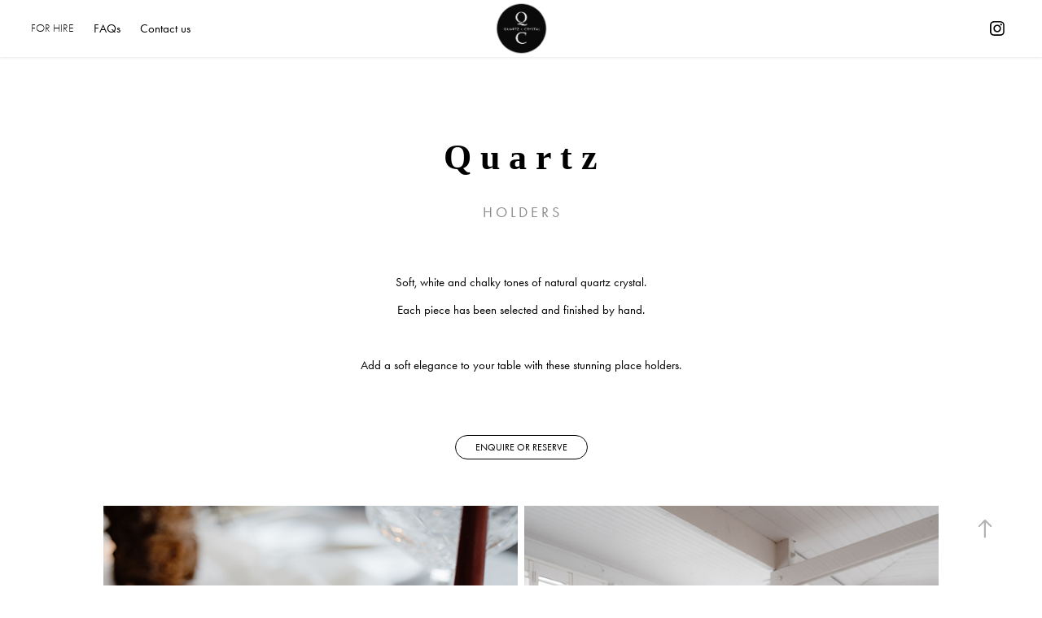

--- FILE ---
content_type: text/html; charset=utf-8
request_url: https://quartzandcrystalco.com.au/quartz-holders-for-hire-weddings-and-events-melbourne
body_size: 8227
content:
<!DOCTYPE HTML>
<html lang="en-US">
<head>
  <meta charset="UTF-8" />
  <meta name="viewport" content="width=device-width, initial-scale=1" />
      <meta name="keywords"  content="quartz,crystals,event hire,table name holders,weddings,events,crystal hire,melbourne,australia" />
      <meta name="description"  content="H O L D E R S" />
      <meta name="twitter:card"  content="summary_large_image" />
      <meta name="twitter:site"  content="@AdobePortfolio" />
      <meta  property="og:title" content="Quartz and Crystal Event Hire - Q u a r t z" />
      <meta  property="og:description" content="H O L D E R S" />
      <meta  property="og:image" content="https://cdn.myportfolio.com/c3ce3bbc-47a1-424e-872f-6fd489ca9590/8f0a6e1a-7013-4576-b9ae-e99920d22d26_rwc_0x0x591x591x591.png?h=43a1c1b509cfe36ffa4f2bf7cf5d62b5" />
        <link rel="icon" href="https://cdn.myportfolio.com/c3ce3bbc-47a1-424e-872f-6fd489ca9590/e2fc6671-da0e-4b50-b40a-b19b77e93de1_carw_1x1x32.png?h=01404ac9a3c1380d6b82a9849a0a975c" />
        <link rel="apple-touch-icon" href="https://cdn.myportfolio.com/c3ce3bbc-47a1-424e-872f-6fd489ca9590/df2b90a7-3141-4b5d-8c07-9586e72b8bab_carw_1x1x180.png?h=e2dada7c19899d1ae7aaf9d417e5a598" />
      <link rel="stylesheet" href="/dist/css/main.css" type="text/css" />
      <link rel="stylesheet" href="https://cdn.myportfolio.com/c3ce3bbc-47a1-424e-872f-6fd489ca9590/6a525f0e793d5193551352e74484b09f1666592012.css?h=d7ea95e9fb4899efca13b801d120dfd1" type="text/css" />
    <link rel="canonical" href="https://quartzandcrystalco.com.au/quartz-holders-for-hire-weddings-and-events-melbourne" />
      <title>Quartz and Crystal Event Hire - Q u a r t z</title>
    <script type="text/javascript" src="//use.typekit.net/ik/[base64].js?cb=8dae7d4d979f383d5ca1dd118e49b6878a07c580" async onload="
    try {
      window.Typekit.load();
    } catch (e) {
      console.warn('Typekit not loaded.');
    }
    "></script>
</head>
  <body class="transition-enabled">  <div class='page-background-video page-background-video-with-panel'>
  </div>
  <div class="js-responsive-nav">
    <div class="responsive-nav has-social">
      <div class="close-responsive-click-area js-close-responsive-nav">
        <div class="close-responsive-button"></div>
      </div>
          <nav class="nav-container" data-hover-hint="nav" data-hover-hint-placement="bottom-start">
                <div class="gallery-title"><a href="/work" >FOR HIRE</a></div>
      <div class="page-title">
        <a href="/about" >FAQs</a>
      </div>
      <div class="page-title">
        <a href="/contact" >Contact us</a>
      </div>
          </nav>
        <div class="social pf-nav-social" data-context="theme.nav" data-hover-hint="navSocialIcons" data-hover-hint-placement="bottom-start">
          <ul>
                  <li>
                    <a href="https://www.instagram.com/quartz_and_crystal/" target="_blank">
                      <svg version="1.1" id="Layer_1" xmlns="http://www.w3.org/2000/svg" xmlns:xlink="http://www.w3.org/1999/xlink" viewBox="0 0 30 24" style="enable-background:new 0 0 30 24;" xml:space="preserve" class="icon">
                      <g>
                        <path d="M15,5.4c2.1,0,2.4,0,3.2,0c0.8,0,1.2,0.2,1.5,0.3c0.4,0.1,0.6,0.3,0.9,0.6c0.3,0.3,0.5,0.5,0.6,0.9
                          c0.1,0.3,0.2,0.7,0.3,1.5c0,0.8,0,1.1,0,3.2s0,2.4,0,3.2c0,0.8-0.2,1.2-0.3,1.5c-0.1,0.4-0.3,0.6-0.6,0.9c-0.3,0.3-0.5,0.5-0.9,0.6
                          c-0.3,0.1-0.7,0.2-1.5,0.3c-0.8,0-1.1,0-3.2,0s-2.4,0-3.2,0c-0.8,0-1.2-0.2-1.5-0.3c-0.4-0.1-0.6-0.3-0.9-0.6
                          c-0.3-0.3-0.5-0.5-0.6-0.9c-0.1-0.3-0.2-0.7-0.3-1.5c0-0.8,0-1.1,0-3.2s0-2.4,0-3.2c0-0.8,0.2-1.2,0.3-1.5c0.1-0.4,0.3-0.6,0.6-0.9
                          c0.3-0.3,0.5-0.5,0.9-0.6c0.3-0.1,0.7-0.2,1.5-0.3C12.6,5.4,12.9,5.4,15,5.4 M15,4c-2.2,0-2.4,0-3.3,0c-0.9,0-1.4,0.2-1.9,0.4
                          c-0.5,0.2-1,0.5-1.4,0.9C7.9,5.8,7.6,6.2,7.4,6.8C7.2,7.3,7.1,7.9,7,8.7C7,9.6,7,9.8,7,12s0,2.4,0,3.3c0,0.9,0.2,1.4,0.4,1.9
                          c0.2,0.5,0.5,1,0.9,1.4c0.4,0.4,0.9,0.7,1.4,0.9c0.5,0.2,1.1,0.3,1.9,0.4c0.9,0,1.1,0,3.3,0s2.4,0,3.3,0c0.9,0,1.4-0.2,1.9-0.4
                          c0.5-0.2,1-0.5,1.4-0.9c0.4-0.4,0.7-0.9,0.9-1.4c0.2-0.5,0.3-1.1,0.4-1.9c0-0.9,0-1.1,0-3.3s0-2.4,0-3.3c0-0.9-0.2-1.4-0.4-1.9
                          c-0.2-0.5-0.5-1-0.9-1.4c-0.4-0.4-0.9-0.7-1.4-0.9c-0.5-0.2-1.1-0.3-1.9-0.4C17.4,4,17.2,4,15,4L15,4L15,4z"/>
                        <path d="M15,7.9c-2.3,0-4.1,1.8-4.1,4.1s1.8,4.1,4.1,4.1s4.1-1.8,4.1-4.1S17.3,7.9,15,7.9L15,7.9z M15,14.7c-1.5,0-2.7-1.2-2.7-2.7
                          c0-1.5,1.2-2.7,2.7-2.7s2.7,1.2,2.7,2.7C17.7,13.5,16.5,14.7,15,14.7L15,14.7z"/>
                        <path d="M20.2,7.7c0,0.5-0.4,1-1,1s-1-0.4-1-1s0.4-1,1-1S20.2,7.2,20.2,7.7L20.2,7.7z"/>
                      </g>
                      </svg>
                    </a>
                  </li>
          </ul>
        </div>
    </div>
  </div>
    <header class="site-header js-site-header  js-fixed-nav" data-context="theme.nav" data-hover-hint="nav" data-hover-hint-placement="top-start">
        <nav class="nav-container" data-hover-hint="nav" data-hover-hint-placement="bottom-start">
                <div class="gallery-title"><a href="/work" >FOR HIRE</a></div>
      <div class="page-title">
        <a href="/about" >FAQs</a>
      </div>
      <div class="page-title">
        <a href="/contact" >Contact us</a>
      </div>
        </nav>
        <div class="logo-wrap" data-context="theme.logo.header" data-hover-hint="logo" data-hover-hint-placement="bottom-start">
          <div class="logo e2e-site-logo-text logo-image  ">
    <a href="/work" class="image-normal image-link">
      <img src="https://cdn.myportfolio.com/c3ce3bbc-47a1-424e-872f-6fd489ca9590/5df45de7-cc0b-4f24-b40d-61e2bde37c75_rwc_0x0x591x591x4096.png?h=bd1a272253370d28ba87cf711c0affe4" alt="Quartz &amp; Crystal Co">
    </a>
          </div>
        </div>
        <div class="social pf-nav-social" data-context="theme.nav" data-hover-hint="navSocialIcons" data-hover-hint-placement="bottom-start">
          <ul>
                  <li>
                    <a href="https://www.instagram.com/quartz_and_crystal/" target="_blank">
                      <svg version="1.1" id="Layer_1" xmlns="http://www.w3.org/2000/svg" xmlns:xlink="http://www.w3.org/1999/xlink" viewBox="0 0 30 24" style="enable-background:new 0 0 30 24;" xml:space="preserve" class="icon">
                      <g>
                        <path d="M15,5.4c2.1,0,2.4,0,3.2,0c0.8,0,1.2,0.2,1.5,0.3c0.4,0.1,0.6,0.3,0.9,0.6c0.3,0.3,0.5,0.5,0.6,0.9
                          c0.1,0.3,0.2,0.7,0.3,1.5c0,0.8,0,1.1,0,3.2s0,2.4,0,3.2c0,0.8-0.2,1.2-0.3,1.5c-0.1,0.4-0.3,0.6-0.6,0.9c-0.3,0.3-0.5,0.5-0.9,0.6
                          c-0.3,0.1-0.7,0.2-1.5,0.3c-0.8,0-1.1,0-3.2,0s-2.4,0-3.2,0c-0.8,0-1.2-0.2-1.5-0.3c-0.4-0.1-0.6-0.3-0.9-0.6
                          c-0.3-0.3-0.5-0.5-0.6-0.9c-0.1-0.3-0.2-0.7-0.3-1.5c0-0.8,0-1.1,0-3.2s0-2.4,0-3.2c0-0.8,0.2-1.2,0.3-1.5c0.1-0.4,0.3-0.6,0.6-0.9
                          c0.3-0.3,0.5-0.5,0.9-0.6c0.3-0.1,0.7-0.2,1.5-0.3C12.6,5.4,12.9,5.4,15,5.4 M15,4c-2.2,0-2.4,0-3.3,0c-0.9,0-1.4,0.2-1.9,0.4
                          c-0.5,0.2-1,0.5-1.4,0.9C7.9,5.8,7.6,6.2,7.4,6.8C7.2,7.3,7.1,7.9,7,8.7C7,9.6,7,9.8,7,12s0,2.4,0,3.3c0,0.9,0.2,1.4,0.4,1.9
                          c0.2,0.5,0.5,1,0.9,1.4c0.4,0.4,0.9,0.7,1.4,0.9c0.5,0.2,1.1,0.3,1.9,0.4c0.9,0,1.1,0,3.3,0s2.4,0,3.3,0c0.9,0,1.4-0.2,1.9-0.4
                          c0.5-0.2,1-0.5,1.4-0.9c0.4-0.4,0.7-0.9,0.9-1.4c0.2-0.5,0.3-1.1,0.4-1.9c0-0.9,0-1.1,0-3.3s0-2.4,0-3.3c0-0.9-0.2-1.4-0.4-1.9
                          c-0.2-0.5-0.5-1-0.9-1.4c-0.4-0.4-0.9-0.7-1.4-0.9c-0.5-0.2-1.1-0.3-1.9-0.4C17.4,4,17.2,4,15,4L15,4L15,4z"/>
                        <path d="M15,7.9c-2.3,0-4.1,1.8-4.1,4.1s1.8,4.1,4.1,4.1s4.1-1.8,4.1-4.1S17.3,7.9,15,7.9L15,7.9z M15,14.7c-1.5,0-2.7-1.2-2.7-2.7
                          c0-1.5,1.2-2.7,2.7-2.7s2.7,1.2,2.7,2.7C17.7,13.5,16.5,14.7,15,14.7L15,14.7z"/>
                        <path d="M20.2,7.7c0,0.5-0.4,1-1,1s-1-0.4-1-1s0.4-1,1-1S20.2,7.2,20.2,7.7L20.2,7.7z"/>
                      </g>
                      </svg>
                    </a>
                  </li>
          </ul>
        </div>
        <div class="hamburger-click-area js-hamburger">
          <div class="hamburger">
            <i></i>
            <i></i>
            <i></i>
          </div>
        </div>
    </header>
    <div class="header-placeholder"></div>
  <div class="site-wrap cfix js-site-wrap">
    <div class="site-container">
      <div class="site-content e2e-site-content">
        <main>
  <div class="page-container" data-context="page.page.container" data-hover-hint="pageContainer">
    <section class="page standard-modules">
        <header class="page-header content" data-context="pages" data-identity="id:p5f3525eba681dbb3ae4ed9277e1535a0e20c1e156c3d94f94a2db" data-hover-hint="pageHeader" data-hover-hint-id="p5f3525eba681dbb3ae4ed9277e1535a0e20c1e156c3d94f94a2db">
            <h1 class="title preserve-whitespace e2e-site-logo-text">Q u a r t z</h1>
            <p class="description">H O L D E R S</p>
        </header>
      <div class="page-content js-page-content" data-context="pages" data-identity="id:p5f3525eba681dbb3ae4ed9277e1535a0e20c1e156c3d94f94a2db">
        <div id="project-canvas" class="js-project-modules modules content">
          <div id="project-modules">
              
              
              
              
              
              <div class="project-module module text project-module-text align- js-project-module e2e-site-project-module-text" style="padding-top: 27px;
padding-bottom: 0px;
  width: 100%;
  max-width: 800px;
  float: center;
  clear: both;
">
  <div class="rich-text js-text-editable module-text"><div class="main-text"><div class="main-text"><span style="font-family:ftnk;font-weight:400;"><span style="font-size:15px;" class="texteditor-inline-fontsize"><span style="color:#000000;"><span style="font-style:normal;"><span style="text-transform:none;">Soft, white and chalky tones of natural quartz crystal.</span></span></span></span></span></div><div class="main-text"><span style="font-family:ftnk;font-weight:400;"><span style="font-size:15px;" class="texteditor-inline-fontsize"><span style="color:#000000;"><span style="font-style:normal;"><span style="text-transform:none;">Each piece has been selected and finished by hand.</span></span></span></span></span></div><div class="main-text"><span style="font-family:ftnk;font-weight:400;"><span style="font-size:15px;" class="texteditor-inline-fontsize"><span style="color:#000000;"><span style="font-style:normal;"><span style="text-transform:none;"><br></span></span></span></span></span></div><div class="main-text"><span style="font-family:ftnk;font-weight:400;"><span style="font-size:15px;" class="texteditor-inline-fontsize"><span style="color:#000000;"><span style="font-style:normal;"><span style="text-transform:none;">Add a soft elegance to your table with these stunning place holders.</span></span></span></span></span></div></div><div class="main-text"><br></div></div>
</div>

              
              
              
              
              <div class="js-project-module project-module module button project-module-button" data-id="m5f3525ebc5314ba5755f870c0dd3c23e8d39e643c186b5a600832"  style=" padding-top: px;
padding-bottom: px;
">
    <div class="button-container" style="">
      <a href="/contact" class="button-module preserve-whitespace--nowrap">ENQUIRE OR RESERVE</a>
      
    </div>
</div>

              
              
              
              
              
              
              
              
              
              
              
              
              
              
              
              
              <div class="project-module module media_collection project-module-media_collection" data-id="m5f3525ebc531ba4917e5010ec893ac988d3ccb9725a596da8ef8c"  style="padding-top: 37px;
padding-bottom: 14px;
  width: 89%;
">
  <div class="grid--main js-grid-main" data-grid-max-images="
  ">
    <div class="grid__item-container js-grid-item-container" data-flex-grow="173.3875" style="width:173.3875px; flex-grow:173.3875;" data-width="1067" data-height="1600">
      <script type="text/html" class="js-lightbox-slide-content">
        <div class="grid__image-wrapper">
          <img src="https://cdn.myportfolio.com/c3ce3bbc-47a1-424e-872f-6fd489ca9590/f870389b-26cf-40c5-99c7-77a1cef76847_rw_1200.jpg?h=d71e83ef25503b30c97a24d9c763446b" srcset="https://cdn.myportfolio.com/c3ce3bbc-47a1-424e-872f-6fd489ca9590/f870389b-26cf-40c5-99c7-77a1cef76847_rw_600.jpg?h=e8502b5cda08897636be2259cec694da 600w,https://cdn.myportfolio.com/c3ce3bbc-47a1-424e-872f-6fd489ca9590/f870389b-26cf-40c5-99c7-77a1cef76847_rw_1200.jpg?h=d71e83ef25503b30c97a24d9c763446b 1067w," alt="white quartz" sizes="(max-width: 1067px) 100vw, 1067px">
            <div class="grid__image-caption-lightbox">
              <h6 class="grid__caption-text">white quartz</h6>
            </div>
        <div>
      </script>
      <img
        class="grid__item-image js-grid__item-image grid__item-image-lazy js-lazy"
        src="[data-uri]"
        alt="white quartz"
        data-src="https://cdn.myportfolio.com/c3ce3bbc-47a1-424e-872f-6fd489ca9590/f870389b-26cf-40c5-99c7-77a1cef76847_rw_1200.jpg?h=d71e83ef25503b30c97a24d9c763446b"
        data-srcset="https://cdn.myportfolio.com/c3ce3bbc-47a1-424e-872f-6fd489ca9590/f870389b-26cf-40c5-99c7-77a1cef76847_rw_600.jpg?h=e8502b5cda08897636be2259cec694da 600w,https://cdn.myportfolio.com/c3ce3bbc-47a1-424e-872f-6fd489ca9590/f870389b-26cf-40c5-99c7-77a1cef76847_rw_1200.jpg?h=d71e83ef25503b30c97a24d9c763446b 1067w,"
      >
        <div class="grid__image-caption">
          <h6 class="grid__caption-text">white quartz</h6>
        </div>
      <span class="grid__item-filler" style="padding-bottom:149.95313964386%;"></span>
    </div>
    <div class="grid__item-container js-grid-item-container" data-flex-grow="173.3875" style="width:173.3875px; flex-grow:173.3875;" data-width="1067" data-height="1600">
      <script type="text/html" class="js-lightbox-slide-content">
        <div class="grid__image-wrapper">
          <img src="https://cdn.myportfolio.com/c3ce3bbc-47a1-424e-872f-6fd489ca9590/21187672-33e5-437a-927a-ac79419fc802_rw_1200.jpg?h=4c5299229f39e317b7c5f256c19c36c4" srcset="https://cdn.myportfolio.com/c3ce3bbc-47a1-424e-872f-6fd489ca9590/21187672-33e5-437a-927a-ac79419fc802_rw_600.jpg?h=333211e6055042485ce290ec9cb31b1b 600w,https://cdn.myportfolio.com/c3ce3bbc-47a1-424e-872f-6fd489ca9590/21187672-33e5-437a-927a-ac79419fc802_rw_1200.jpg?h=4c5299229f39e317b7c5f256c19c36c4 1067w," alt="Styling by Event Merchant Co | Photo by Ashleigh Haase" sizes="(max-width: 1067px) 100vw, 1067px">
            <div class="grid__image-caption-lightbox">
              <h6 class="grid__caption-text">Styling by Event Merchant Co | Photo by Ashleigh Haase</h6>
            </div>
        <div>
      </script>
      <img
        class="grid__item-image js-grid__item-image grid__item-image-lazy js-lazy"
        src="[data-uri]"
        alt="Styling by Event Merchant Co | Photo by Ashleigh Haase"
        data-src="https://cdn.myportfolio.com/c3ce3bbc-47a1-424e-872f-6fd489ca9590/21187672-33e5-437a-927a-ac79419fc802_rw_1200.jpg?h=4c5299229f39e317b7c5f256c19c36c4"
        data-srcset="https://cdn.myportfolio.com/c3ce3bbc-47a1-424e-872f-6fd489ca9590/21187672-33e5-437a-927a-ac79419fc802_rw_600.jpg?h=333211e6055042485ce290ec9cb31b1b 600w,https://cdn.myportfolio.com/c3ce3bbc-47a1-424e-872f-6fd489ca9590/21187672-33e5-437a-927a-ac79419fc802_rw_1200.jpg?h=4c5299229f39e317b7c5f256c19c36c4 1067w,"
      >
        <div class="grid__image-caption">
          <h6 class="grid__caption-text">Styling by Event Merchant Co | Photo by Ashleigh Haase</h6>
        </div>
      <span class="grid__item-filler" style="padding-bottom:149.95313964386%;"></span>
    </div>
    <div class="js-grid-spacer"></div>
  </div>
</div>

              
              
              
              
              
              
              
              
              
              <div class="project-module module media_collection project-module-media_collection" data-id="m60c09602cdd1c550ac60fe445c6eded7abd7f88095f523ec5f62f"  style="padding-top: px;
padding-bottom: px;
">
  <div class="grid--main js-grid-main" data-grid-max-images="
  ">
    <div class="grid__item-container js-grid-item-container" data-flex-grow="389.87816307404" style="width:389.87816307404px; flex-grow:389.87816307404;" data-width="1600" data-height="1067">
      <script type="text/html" class="js-lightbox-slide-content">
        <div class="grid__image-wrapper">
          <img src="https://cdn.myportfolio.com/c3ce3bbc-47a1-424e-872f-6fd489ca9590/dfba9572-862d-4f6e-9f9f-d5ae88aed274_rw_1920.jpg?h=a2690fc567e708e612e4353c55e2cf36" srcset="https://cdn.myportfolio.com/c3ce3bbc-47a1-424e-872f-6fd489ca9590/dfba9572-862d-4f6e-9f9f-d5ae88aed274_rw_600.jpg?h=06df85bb3a3d2e91ad0b80deeb690998 600w,https://cdn.myportfolio.com/c3ce3bbc-47a1-424e-872f-6fd489ca9590/dfba9572-862d-4f6e-9f9f-d5ae88aed274_rw_1200.jpg?h=a0021e300f6cb4f80a150230ddc9e09f 1200w,https://cdn.myportfolio.com/c3ce3bbc-47a1-424e-872f-6fd489ca9590/dfba9572-862d-4f6e-9f9f-d5ae88aed274_rw_1920.jpg?h=a2690fc567e708e612e4353c55e2cf36 1600w,"  sizes="(max-width: 1600px) 100vw, 1600px">
        <div>
      </script>
      <img
        class="grid__item-image js-grid__item-image grid__item-image-lazy js-lazy"
        src="[data-uri]"
        
        data-src="https://cdn.myportfolio.com/c3ce3bbc-47a1-424e-872f-6fd489ca9590/dfba9572-862d-4f6e-9f9f-d5ae88aed274_rw_1920.jpg?h=a2690fc567e708e612e4353c55e2cf36"
        data-srcset="https://cdn.myportfolio.com/c3ce3bbc-47a1-424e-872f-6fd489ca9590/dfba9572-862d-4f6e-9f9f-d5ae88aed274_rw_600.jpg?h=06df85bb3a3d2e91ad0b80deeb690998 600w,https://cdn.myportfolio.com/c3ce3bbc-47a1-424e-872f-6fd489ca9590/dfba9572-862d-4f6e-9f9f-d5ae88aed274_rw_1200.jpg?h=a0021e300f6cb4f80a150230ddc9e09f 1200w,https://cdn.myportfolio.com/c3ce3bbc-47a1-424e-872f-6fd489ca9590/dfba9572-862d-4f6e-9f9f-d5ae88aed274_rw_1920.jpg?h=a2690fc567e708e612e4353c55e2cf36 1600w,"
      >
      <span class="grid__item-filler" style="padding-bottom:66.6875%;"></span>
    </div>
    <div class="js-grid-spacer"></div>
  </div>
</div>

              
              
          </div>
        </div>
      </div>
    </section>
          <section class="other-projects" data-context="page.page.other_pages" data-hover-hint="otherPages">
            <div class="title-wrapper">
              <div class="title-container">
                  <h3 class="other-projects-title preserve-whitespace">MORE </h3>
              </div>
            </div>
            <div class="project-covers">
                  <a class="project-cover js-project-cover-touch hold-space" href="/feature-quartz-crystal-holders-for-hire-weddings-and-events-melbourne" data-context="pages" data-identity="id:p5f44fa1cb4f652c11e6f965105a87114daee29927eb389f67a643">
                    <div class="cover-content-container">
                      <div class="cover-image-wrap">
                        <div class="cover-image">
                            <div class="cover cover-normal">

            <img
              class="cover__img js-lazy"
              src="https://cdn.myportfolio.com/c3ce3bbc-47a1-424e-872f-6fd489ca9590/9029aa6d-b727-4f64-9090-e7aab58fd2da_rwc_0x383x1067x834x32.jpg?h=64f3f7ac165d30fe7105730c50e1fc38"
              data-src="https://cdn.myportfolio.com/c3ce3bbc-47a1-424e-872f-6fd489ca9590/9029aa6d-b727-4f64-9090-e7aab58fd2da_rwc_0x383x1067x834x1067.jpg?h=4ed88359f54b9746378b79639316eb7e"
              data-srcset="https://cdn.myportfolio.com/c3ce3bbc-47a1-424e-872f-6fd489ca9590/9029aa6d-b727-4f64-9090-e7aab58fd2da_rwc_0x383x1067x834x640.jpg?h=a1e71b30e77264c0efce63c0847c015b 640w, https://cdn.myportfolio.com/c3ce3bbc-47a1-424e-872f-6fd489ca9590/9029aa6d-b727-4f64-9090-e7aab58fd2da_rwc_0x383x1067x834x1067.jpg?h=4ed88359f54b9746378b79639316eb7e 1280w, https://cdn.myportfolio.com/c3ce3bbc-47a1-424e-872f-6fd489ca9590/9029aa6d-b727-4f64-9090-e7aab58fd2da_rwc_0x383x1067x834x1067.jpg?h=4ed88359f54b9746378b79639316eb7e 1366w, https://cdn.myportfolio.com/c3ce3bbc-47a1-424e-872f-6fd489ca9590/9029aa6d-b727-4f64-9090-e7aab58fd2da_rwc_0x383x1067x834x1067.jpg?h=4ed88359f54b9746378b79639316eb7e 1920w, https://cdn.myportfolio.com/c3ce3bbc-47a1-424e-872f-6fd489ca9590/9029aa6d-b727-4f64-9090-e7aab58fd2da_rwc_0x383x1067x834x1067.jpg?h=4ed88359f54b9746378b79639316eb7e 2560w, https://cdn.myportfolio.com/c3ce3bbc-47a1-424e-872f-6fd489ca9590/9029aa6d-b727-4f64-9090-e7aab58fd2da_rwc_0x383x1067x834x1067.jpg?h=4ed88359f54b9746378b79639316eb7e 5120w"
              data-sizes="(max-width: 540px) 100vw, (max-width: 768px) 50vw, calc(1200px / 5)"
            >
                                      </div>
                        </div>
                      </div>
                      <div class="details-wrap">
                        <div class="details">
                          <div class="details-inner">
                              <div class="title preserve-whitespace">O n e - o f - a - k i n d</div>
                          </div>
                        </div>
                      </div>
                    </div>
                  </a>
                  <a class="project-cover js-project-cover-touch hold-space" href="/copy-of-r-o-s-e-q-u-a-r-t-z" data-context="pages" data-identity="id:p63561d27258a06418b85ef04c02e0f90514cd0f10a5584e126ae3">
                    <div class="cover-content-container">
                      <div class="cover-image-wrap">
                        <div class="cover-image">
                            <div class="cover cover-normal">

            <img
              class="cover__img js-lazy"
              src="https://cdn.myportfolio.com/c3ce3bbc-47a1-424e-872f-6fd489ca9590/19188e01-dc7e-4e42-9fde-750f8787f877_rwc_0x9x1074x840x32.jpg?h=c1a80474d41deafb9e1c09b0494b174d"
              data-src="https://cdn.myportfolio.com/c3ce3bbc-47a1-424e-872f-6fd489ca9590/19188e01-dc7e-4e42-9fde-750f8787f877_rwc_0x9x1074x840x1074.jpg?h=912dabc5d935072ec6d9730ded946fec"
              data-srcset="https://cdn.myportfolio.com/c3ce3bbc-47a1-424e-872f-6fd489ca9590/19188e01-dc7e-4e42-9fde-750f8787f877_rwc_0x9x1074x840x640.jpg?h=b427778ef3fbe0e273a28cdbcee0a099 640w, https://cdn.myportfolio.com/c3ce3bbc-47a1-424e-872f-6fd489ca9590/19188e01-dc7e-4e42-9fde-750f8787f877_rwc_0x9x1074x840x1280.jpg?h=8ab44a8ff88f7e0d8e19658e67cee44c 1280w, https://cdn.myportfolio.com/c3ce3bbc-47a1-424e-872f-6fd489ca9590/19188e01-dc7e-4e42-9fde-750f8787f877_rwc_0x9x1074x840x1366.jpg?h=92733dafb2e51b156c7c8a5487379fa9 1366w, https://cdn.myportfolio.com/c3ce3bbc-47a1-424e-872f-6fd489ca9590/19188e01-dc7e-4e42-9fde-750f8787f877_rwc_0x9x1074x840x1920.jpg?h=19765e618c16beb9527034daf1c04d25 1920w, https://cdn.myportfolio.com/c3ce3bbc-47a1-424e-872f-6fd489ca9590/19188e01-dc7e-4e42-9fde-750f8787f877_rwc_0x9x1074x840x1074.jpg?h=912dabc5d935072ec6d9730ded946fec 2560w, https://cdn.myportfolio.com/c3ce3bbc-47a1-424e-872f-6fd489ca9590/19188e01-dc7e-4e42-9fde-750f8787f877_rwc_0x9x1074x840x1074.jpg?h=912dabc5d935072ec6d9730ded946fec 5120w"
              data-sizes="(max-width: 540px) 100vw, (max-width: 768px) 50vw, calc(1200px / 5)"
            >
                                      </div>
                        </div>
                      </div>
                      <div class="details-wrap">
                        <div class="details">
                          <div class="details-inner">
                              <div class="title preserve-whitespace">S e l e n i t e</div>
                          </div>
                        </div>
                      </div>
                    </div>
                  </a>
                  <a class="project-cover js-project-cover-touch hold-space" href="/rose-quartz-holders-for-hire-weddings-and-events-melbourne" data-context="pages" data-identity="id:p5f3520b4e21f152ae9ef971031f8ec523383b68b45877a3794930">
                    <div class="cover-content-container">
                      <div class="cover-image-wrap">
                        <div class="cover-image">
                            <div class="cover cover-normal">

            <img
              class="cover__img js-lazy"
              src="https://cdn.myportfolio.com/c3ce3bbc-47a1-424e-872f-6fd489ca9590/ac994d62-7a98-443d-8417-f33c87d2f958_rwc_0x128x1129x883x32.jpg?h=a14df92180188fbce15b392a69439115"
              data-src="https://cdn.myportfolio.com/c3ce3bbc-47a1-424e-872f-6fd489ca9590/ac994d62-7a98-443d-8417-f33c87d2f958_rwc_0x128x1129x883x1129.jpg?h=7f1f2e7b5525debeb675dfba27c3c2bb"
              data-srcset="https://cdn.myportfolio.com/c3ce3bbc-47a1-424e-872f-6fd489ca9590/ac994d62-7a98-443d-8417-f33c87d2f958_rwc_0x128x1129x883x640.jpg?h=85d567260caf8aba59e5891326b9bc7f 640w, https://cdn.myportfolio.com/c3ce3bbc-47a1-424e-872f-6fd489ca9590/ac994d62-7a98-443d-8417-f33c87d2f958_rwc_0x128x1129x883x1280.jpg?h=0827e9aac5d5cfde11710a462df9371e 1280w, https://cdn.myportfolio.com/c3ce3bbc-47a1-424e-872f-6fd489ca9590/ac994d62-7a98-443d-8417-f33c87d2f958_rwc_0x128x1129x883x1366.jpg?h=f55ee9e39e8f600f2a2575d1c9008a91 1366w, https://cdn.myportfolio.com/c3ce3bbc-47a1-424e-872f-6fd489ca9590/ac994d62-7a98-443d-8417-f33c87d2f958_rwc_0x128x1129x883x1129.jpg?h=7f1f2e7b5525debeb675dfba27c3c2bb 1920w, https://cdn.myportfolio.com/c3ce3bbc-47a1-424e-872f-6fd489ca9590/ac994d62-7a98-443d-8417-f33c87d2f958_rwc_0x128x1129x883x1129.jpg?h=7f1f2e7b5525debeb675dfba27c3c2bb 2560w, https://cdn.myportfolio.com/c3ce3bbc-47a1-424e-872f-6fd489ca9590/ac994d62-7a98-443d-8417-f33c87d2f958_rwc_0x128x1129x883x1129.jpg?h=7f1f2e7b5525debeb675dfba27c3c2bb 5120w"
              data-sizes="(max-width: 540px) 100vw, (max-width: 768px) 50vw, calc(1200px / 5)"
            >
                                      </div>
                        </div>
                      </div>
                      <div class="details-wrap">
                        <div class="details">
                          <div class="details-inner">
                              <div class="title preserve-whitespace">R o s e   Q u a r t z</div>
                          </div>
                        </div>
                      </div>
                    </div>
                  </a>
                  <a class="project-cover js-project-cover-touch hold-space" href="/unique-quartz-crystal-home-styling-items-decor" data-context="pages" data-identity="id:p5f53338f1e480f2a77a2e1112f46b1297ba04c9125e9a5711fe4a">
                    <div class="cover-content-container">
                      <div class="cover-image-wrap">
                        <div class="cover-image">
                            <div class="cover cover-normal">

            <img
              class="cover__img js-lazy"
              src="https://cdn.myportfolio.com/c3ce3bbc-47a1-424e-872f-6fd489ca9590/702678d9-e76c-4baa-9dda-9968161cc903_rwc_486x13x759x594x32.jpg?h=8bde07bb07ee7c86a14476865b54f012"
              data-src="https://cdn.myportfolio.com/c3ce3bbc-47a1-424e-872f-6fd489ca9590/702678d9-e76c-4baa-9dda-9968161cc903_rwc_486x13x759x594x759.jpg?h=745d08c3bac971e43b5702297fd258b8"
              data-srcset="https://cdn.myportfolio.com/c3ce3bbc-47a1-424e-872f-6fd489ca9590/702678d9-e76c-4baa-9dda-9968161cc903_rwc_486x13x759x594x640.jpg?h=6abfb1fdc4d0025333f496cc01f5feec 640w, https://cdn.myportfolio.com/c3ce3bbc-47a1-424e-872f-6fd489ca9590/702678d9-e76c-4baa-9dda-9968161cc903_rwc_486x13x759x594x759.jpg?h=745d08c3bac971e43b5702297fd258b8 1280w, https://cdn.myportfolio.com/c3ce3bbc-47a1-424e-872f-6fd489ca9590/702678d9-e76c-4baa-9dda-9968161cc903_rwc_486x13x759x594x759.jpg?h=745d08c3bac971e43b5702297fd258b8 1366w, https://cdn.myportfolio.com/c3ce3bbc-47a1-424e-872f-6fd489ca9590/702678d9-e76c-4baa-9dda-9968161cc903_rwc_486x13x759x594x759.jpg?h=745d08c3bac971e43b5702297fd258b8 1920w, https://cdn.myportfolio.com/c3ce3bbc-47a1-424e-872f-6fd489ca9590/702678d9-e76c-4baa-9dda-9968161cc903_rwc_486x13x759x594x759.jpg?h=745d08c3bac971e43b5702297fd258b8 2560w, https://cdn.myportfolio.com/c3ce3bbc-47a1-424e-872f-6fd489ca9590/702678d9-e76c-4baa-9dda-9968161cc903_rwc_486x13x759x594x759.jpg?h=745d08c3bac971e43b5702297fd258b8 5120w"
              data-sizes="(max-width: 540px) 100vw, (max-width: 768px) 50vw, calc(1200px / 5)"
            >
                                      </div>
                        </div>
                      </div>
                      <div class="details-wrap">
                        <div class="details">
                          <div class="details-inner">
                              <div class="title preserve-whitespace">C h e r i s h  C r y s t a l s</div>
                          </div>
                        </div>
                      </div>
                    </div>
                  </a>
                  <a class="project-cover js-project-cover-touch hold-space" href="/rose-quartz-name-holders-for-hire-weddings-and-events-melbourne" data-context="pages" data-identity="id:p5f2e77e8b08894005637494694a35af53f87dcc1239ffbec9107d">
                    <div class="cover-content-container">
                      <div class="cover-image-wrap">
                        <div class="cover-image">
                            <div class="cover cover-normal">

            <img
              class="cover__img js-lazy"
              src="https://cdn.myportfolio.com/c3ce3bbc-47a1-424e-872f-6fd489ca9590/7383b30a-174a-4590-9790-5252f08e9e22_rwc_121x353x417x326x32.jpg?h=d15d967a7fa18a3ba366047c67caf9a9"
              data-src="https://cdn.myportfolio.com/c3ce3bbc-47a1-424e-872f-6fd489ca9590/7383b30a-174a-4590-9790-5252f08e9e22_rwc_121x353x417x326x417.jpg?h=9d39e6798a211b93c40f3fde3fa5f8a6"
              data-srcset="https://cdn.myportfolio.com/c3ce3bbc-47a1-424e-872f-6fd489ca9590/7383b30a-174a-4590-9790-5252f08e9e22_rwc_121x353x417x326x640.jpg?h=4747b846b2b80dba9bde74afbcc0794a 640w, https://cdn.myportfolio.com/c3ce3bbc-47a1-424e-872f-6fd489ca9590/7383b30a-174a-4590-9790-5252f08e9e22_rwc_121x353x417x326x417.jpg?h=9d39e6798a211b93c40f3fde3fa5f8a6 1280w, https://cdn.myportfolio.com/c3ce3bbc-47a1-424e-872f-6fd489ca9590/7383b30a-174a-4590-9790-5252f08e9e22_rwc_121x353x417x326x417.jpg?h=9d39e6798a211b93c40f3fde3fa5f8a6 1366w, https://cdn.myportfolio.com/c3ce3bbc-47a1-424e-872f-6fd489ca9590/7383b30a-174a-4590-9790-5252f08e9e22_rwc_121x353x417x326x417.jpg?h=9d39e6798a211b93c40f3fde3fa5f8a6 1920w, https://cdn.myportfolio.com/c3ce3bbc-47a1-424e-872f-6fd489ca9590/7383b30a-174a-4590-9790-5252f08e9e22_rwc_121x353x417x326x417.jpg?h=9d39e6798a211b93c40f3fde3fa5f8a6 2560w, https://cdn.myportfolio.com/c3ce3bbc-47a1-424e-872f-6fd489ca9590/7383b30a-174a-4590-9790-5252f08e9e22_rwc_121x353x417x326x417.jpg?h=9d39e6798a211b93c40f3fde3fa5f8a6 5120w"
              data-sizes="(max-width: 540px) 100vw, (max-width: 768px) 50vw, calc(1200px / 5)"
            >
                                      </div>
                        </div>
                      </div>
                      <div class="details-wrap">
                        <div class="details">
                          <div class="details-inner">
                              <div class="title preserve-whitespace">R o s e   Q u a r t z</div>
                          </div>
                        </div>
                      </div>
                    </div>
                  </a>
                  <a class="project-cover js-project-cover-touch hold-space" href="/selenite-holders-for-hire-weddings-and-events-melbourne" data-context="pages" data-identity="id:p5f2e99a69d8c35c8b4e2bf3c00176a223ea405ac3090af82a8411">
                    <div class="cover-content-container">
                      <div class="cover-image-wrap">
                        <div class="cover-image">
                            <div class="cover cover-normal">

            <img
              class="cover__img js-lazy"
              src="https://cdn.myportfolio.com/c3ce3bbc-47a1-424e-872f-6fd489ca9590/bafdcb82-7467-49fd-8bbd-e36fb2fed893_rwc_52x213x956x747x32.jpg?h=3690abb2c39d6ad395f8ef4fad8c8432"
              data-src="https://cdn.myportfolio.com/c3ce3bbc-47a1-424e-872f-6fd489ca9590/bafdcb82-7467-49fd-8bbd-e36fb2fed893_rwc_52x213x956x747x956.jpg?h=c4c4af76e4d060763fa0470ea0fbc774"
              data-srcset="https://cdn.myportfolio.com/c3ce3bbc-47a1-424e-872f-6fd489ca9590/bafdcb82-7467-49fd-8bbd-e36fb2fed893_rwc_52x213x956x747x640.jpg?h=0952c947ccf836dec4b37d2be39947fe 640w, https://cdn.myportfolio.com/c3ce3bbc-47a1-424e-872f-6fd489ca9590/bafdcb82-7467-49fd-8bbd-e36fb2fed893_rwc_52x213x956x747x956.jpg?h=c4c4af76e4d060763fa0470ea0fbc774 1280w, https://cdn.myportfolio.com/c3ce3bbc-47a1-424e-872f-6fd489ca9590/bafdcb82-7467-49fd-8bbd-e36fb2fed893_rwc_52x213x956x747x956.jpg?h=c4c4af76e4d060763fa0470ea0fbc774 1366w, https://cdn.myportfolio.com/c3ce3bbc-47a1-424e-872f-6fd489ca9590/bafdcb82-7467-49fd-8bbd-e36fb2fed893_rwc_52x213x956x747x956.jpg?h=c4c4af76e4d060763fa0470ea0fbc774 1920w, https://cdn.myportfolio.com/c3ce3bbc-47a1-424e-872f-6fd489ca9590/bafdcb82-7467-49fd-8bbd-e36fb2fed893_rwc_52x213x956x747x956.jpg?h=c4c4af76e4d060763fa0470ea0fbc774 2560w, https://cdn.myportfolio.com/c3ce3bbc-47a1-424e-872f-6fd489ca9590/bafdcb82-7467-49fd-8bbd-e36fb2fed893_rwc_52x213x956x747x956.jpg?h=c4c4af76e4d060763fa0470ea0fbc774 5120w"
              data-sizes="(max-width: 540px) 100vw, (max-width: 768px) 50vw, calc(1200px / 5)"
            >
                                      </div>
                        </div>
                      </div>
                      <div class="details-wrap">
                        <div class="details">
                          <div class="details-inner">
                              <div class="title preserve-whitespace">S e l e n i t e</div>
                          </div>
                        </div>
                      </div>
                    </div>
                  </a>
                  <a class="project-cover js-project-cover-touch hold-space" href="/calcite-name-holders-for-hire-weddings-events-melbourne" data-context="pages" data-identity="id:p5f3525d4894bacacb16c1c74aea5c003efcc625fd689d6768ee22">
                    <div class="cover-content-container">
                      <div class="cover-image-wrap">
                        <div class="cover-image">
                            <div class="cover cover-normal">

            <img
              class="cover__img js-lazy"
              src="https://cdn.myportfolio.com/c3ce3bbc-47a1-424e-872f-6fd489ca9590/fde5ecb8-e131-4b3b-8a92-1f82bd06c4e2_rwc_0x315x1067x834x32.jpg?h=62574efa346a344f3e21c516bcc626ac"
              data-src="https://cdn.myportfolio.com/c3ce3bbc-47a1-424e-872f-6fd489ca9590/fde5ecb8-e131-4b3b-8a92-1f82bd06c4e2_rwc_0x315x1067x834x1067.jpg?h=cd005dda449e7104d68d386961b7853e"
              data-srcset="https://cdn.myportfolio.com/c3ce3bbc-47a1-424e-872f-6fd489ca9590/fde5ecb8-e131-4b3b-8a92-1f82bd06c4e2_rwc_0x315x1067x834x640.jpg?h=84c3cfe58d583f4f310cb25c3c536f0d 640w, https://cdn.myportfolio.com/c3ce3bbc-47a1-424e-872f-6fd489ca9590/fde5ecb8-e131-4b3b-8a92-1f82bd06c4e2_rwc_0x315x1067x834x1067.jpg?h=cd005dda449e7104d68d386961b7853e 1280w, https://cdn.myportfolio.com/c3ce3bbc-47a1-424e-872f-6fd489ca9590/fde5ecb8-e131-4b3b-8a92-1f82bd06c4e2_rwc_0x315x1067x834x1067.jpg?h=cd005dda449e7104d68d386961b7853e 1366w, https://cdn.myportfolio.com/c3ce3bbc-47a1-424e-872f-6fd489ca9590/fde5ecb8-e131-4b3b-8a92-1f82bd06c4e2_rwc_0x315x1067x834x1067.jpg?h=cd005dda449e7104d68d386961b7853e 1920w, https://cdn.myportfolio.com/c3ce3bbc-47a1-424e-872f-6fd489ca9590/fde5ecb8-e131-4b3b-8a92-1f82bd06c4e2_rwc_0x315x1067x834x1067.jpg?h=cd005dda449e7104d68d386961b7853e 2560w, https://cdn.myportfolio.com/c3ce3bbc-47a1-424e-872f-6fd489ca9590/fde5ecb8-e131-4b3b-8a92-1f82bd06c4e2_rwc_0x315x1067x834x1067.jpg?h=cd005dda449e7104d68d386961b7853e 5120w"
              data-sizes="(max-width: 540px) 100vw, (max-width: 768px) 50vw, calc(1200px / 5)"
            >
                                      </div>
                        </div>
                      </div>
                      <div class="details-wrap">
                        <div class="details">
                          <div class="details-inner">
                              <div class="title preserve-whitespace">C a l c i t e</div>
                          </div>
                        </div>
                      </div>
                    </div>
                  </a>
                  <a class="project-cover js-project-cover-touch hold-space" href="/rainbow-quartz-tealight-holders-for-hire-weddings-and-events-melbourne" data-context="pages" data-identity="id:p5f351f6ac31694fcad67ccac71fbaa90a9ef6f578dafbfa6ce172">
                    <div class="cover-content-container">
                      <div class="cover-image-wrap">
                        <div class="cover-image">
                            <div class="cover cover-normal">

            <img
              class="cover__img js-lazy"
              src="https://cdn.myportfolio.com/c3ce3bbc-47a1-424e-872f-6fd489ca9590/ac53e419-882e-4b14-8b9c-b329ada45c6b_rwc_0x1378x3840x3002x32.jpg?h=a0938a80f9762b61b9efc74864b4726e"
              data-src="https://cdn.myportfolio.com/c3ce3bbc-47a1-424e-872f-6fd489ca9590/ac53e419-882e-4b14-8b9c-b329ada45c6b_rwc_0x1378x3840x3002x3840.jpg?h=7c5a5067bcc182c891859a4e1ac33510"
              data-srcset="https://cdn.myportfolio.com/c3ce3bbc-47a1-424e-872f-6fd489ca9590/ac53e419-882e-4b14-8b9c-b329ada45c6b_rwc_0x1378x3840x3002x640.jpg?h=db90dfb253988609456300e03807c30f 640w, https://cdn.myportfolio.com/c3ce3bbc-47a1-424e-872f-6fd489ca9590/ac53e419-882e-4b14-8b9c-b329ada45c6b_rwc_0x1378x3840x3002x1280.jpg?h=44341fa964f5779a189fdba705689026 1280w, https://cdn.myportfolio.com/c3ce3bbc-47a1-424e-872f-6fd489ca9590/ac53e419-882e-4b14-8b9c-b329ada45c6b_rwc_0x1378x3840x3002x1366.jpg?h=a5f354617f06f9d524e2d41972b85888 1366w, https://cdn.myportfolio.com/c3ce3bbc-47a1-424e-872f-6fd489ca9590/ac53e419-882e-4b14-8b9c-b329ada45c6b_rwc_0x1378x3840x3002x1920.jpg?h=413f724af0d51c508cd5e10020ffc857 1920w, https://cdn.myportfolio.com/c3ce3bbc-47a1-424e-872f-6fd489ca9590/ac53e419-882e-4b14-8b9c-b329ada45c6b_rwc_0x1378x3840x3002x2560.jpg?h=b8e4c1ad7c7853c86209b077e4244fa1 2560w, https://cdn.myportfolio.com/c3ce3bbc-47a1-424e-872f-6fd489ca9590/ac53e419-882e-4b14-8b9c-b329ada45c6b_rwc_0x1378x3840x3002x3840.jpg?h=7c5a5067bcc182c891859a4e1ac33510 5120w"
              data-sizes="(max-width: 540px) 100vw, (max-width: 768px) 50vw, calc(1200px / 5)"
            >
                                      </div>
                        </div>
                      </div>
                      <div class="details-wrap">
                        <div class="details">
                          <div class="details-inner">
                              <div class="title preserve-whitespace">F l u o r i t e</div>
                          </div>
                        </div>
                      </div>
                    </div>
                  </a>
                  <a class="project-cover js-project-cover-touch hold-space" href="/pyrite-tealight-holders" data-context="pages" data-identity="id:p60c097544b406fab9f53b3064c5419b6851e6e55c33c8b1ef184b">
                    <div class="cover-content-container">
                      <div class="cover-image-wrap">
                        <div class="cover-image">
                            <div class="cover cover-normal">

            <img
              class="cover__img js-lazy"
              src="https://cdn.myportfolio.com/c3ce3bbc-47a1-424e-872f-6fd489ca9590/ba7a7cbd-62ab-400e-b032-4be69792c8f0_rwc_0x669x956x747x32.jpg?h=38ef6ec62787ffb9c1928b6e742362bd"
              data-src="https://cdn.myportfolio.com/c3ce3bbc-47a1-424e-872f-6fd489ca9590/ba7a7cbd-62ab-400e-b032-4be69792c8f0_rwc_0x669x956x747x956.jpg?h=5d0f7e9332efb28d825dc456bf352e32"
              data-srcset="https://cdn.myportfolio.com/c3ce3bbc-47a1-424e-872f-6fd489ca9590/ba7a7cbd-62ab-400e-b032-4be69792c8f0_rwc_0x669x956x747x640.jpg?h=97aed3038b34ba4108a45ec9e129e77c 640w, https://cdn.myportfolio.com/c3ce3bbc-47a1-424e-872f-6fd489ca9590/ba7a7cbd-62ab-400e-b032-4be69792c8f0_rwc_0x669x956x747x956.jpg?h=5d0f7e9332efb28d825dc456bf352e32 1280w, https://cdn.myportfolio.com/c3ce3bbc-47a1-424e-872f-6fd489ca9590/ba7a7cbd-62ab-400e-b032-4be69792c8f0_rwc_0x669x956x747x956.jpg?h=5d0f7e9332efb28d825dc456bf352e32 1366w, https://cdn.myportfolio.com/c3ce3bbc-47a1-424e-872f-6fd489ca9590/ba7a7cbd-62ab-400e-b032-4be69792c8f0_rwc_0x669x956x747x956.jpg?h=5d0f7e9332efb28d825dc456bf352e32 1920w, https://cdn.myportfolio.com/c3ce3bbc-47a1-424e-872f-6fd489ca9590/ba7a7cbd-62ab-400e-b032-4be69792c8f0_rwc_0x669x956x747x956.jpg?h=5d0f7e9332efb28d825dc456bf352e32 2560w, https://cdn.myportfolio.com/c3ce3bbc-47a1-424e-872f-6fd489ca9590/ba7a7cbd-62ab-400e-b032-4be69792c8f0_rwc_0x669x956x747x956.jpg?h=5d0f7e9332efb28d825dc456bf352e32 5120w"
              data-sizes="(max-width: 540px) 100vw, (max-width: 768px) 50vw, calc(1200px / 5)"
            >
                                      </div>
                        </div>
                      </div>
                      <div class="details-wrap">
                        <div class="details">
                          <div class="details-inner">
                              <div class="title preserve-whitespace">G o l d e n  P y r i t e</div>
                          </div>
                        </div>
                      </div>
                    </div>
                  </a>
            </div>
          </section>
        <section class="back-to-top" data-hover-hint="backToTop">
          <a href="#"><span class="arrow">&uarr;</span><span class="preserve-whitespace">Back to Top</span></a>
        </section>
        <a class="back-to-top-fixed js-back-to-top back-to-top-fixed-with-panel" data-hover-hint="backToTop" data-hover-hint-placement="top-start" href="#">
          <svg version="1.1" id="Layer_1" xmlns="http://www.w3.org/2000/svg" xmlns:xlink="http://www.w3.org/1999/xlink" x="0px" y="0px"
           viewBox="0 0 26 26" style="enable-background:new 0 0 26 26;" xml:space="preserve" class="icon icon-back-to-top">
          <g>
            <path d="M13.8,1.3L21.6,9c0.1,0.1,0.1,0.3,0.2,0.4c0.1,0.1,0.1,0.3,0.1,0.4s0,0.3-0.1,0.4c-0.1,0.1-0.1,0.3-0.3,0.4
              c-0.1,0.1-0.2,0.2-0.4,0.3c-0.2,0.1-0.3,0.1-0.4,0.1c-0.1,0-0.3,0-0.4-0.1c-0.2-0.1-0.3-0.2-0.4-0.3L14.2,5l0,19.1
              c0,0.2-0.1,0.3-0.1,0.5c0,0.1-0.1,0.3-0.3,0.4c-0.1,0.1-0.2,0.2-0.4,0.3c-0.1,0.1-0.3,0.1-0.5,0.1c-0.1,0-0.3,0-0.4-0.1
              c-0.1-0.1-0.3-0.1-0.4-0.3c-0.1-0.1-0.2-0.2-0.3-0.4c-0.1-0.1-0.1-0.3-0.1-0.5l0-19.1l-5.7,5.7C6,10.8,5.8,10.9,5.7,11
              c-0.1,0.1-0.3,0.1-0.4,0.1c-0.2,0-0.3,0-0.4-0.1c-0.1-0.1-0.3-0.2-0.4-0.3c-0.1-0.1-0.1-0.2-0.2-0.4C4.1,10.2,4,10.1,4.1,9.9
              c0-0.1,0-0.3,0.1-0.4c0-0.1,0.1-0.3,0.3-0.4l7.7-7.8c0.1,0,0.2-0.1,0.2-0.1c0,0,0.1-0.1,0.2-0.1c0.1,0,0.2,0,0.2-0.1
              c0.1,0,0.1,0,0.2,0c0,0,0.1,0,0.2,0c0.1,0,0.2,0,0.2,0.1c0.1,0,0.1,0.1,0.2,0.1C13.7,1.2,13.8,1.2,13.8,1.3z"/>
          </g>
          </svg>
        </a>
  </div>
              <footer class="site-footer" data-hover-hint="footer">
                  <div class="social pf-footer-social" data-context="theme.footer" data-hover-hint="footerSocialIcons">
                    <ul>
                            <li>
                              <a href="https://www.instagram.com/quartz_and_crystal/" target="_blank">
                                <svg version="1.1" id="Layer_1" xmlns="http://www.w3.org/2000/svg" xmlns:xlink="http://www.w3.org/1999/xlink" viewBox="0 0 30 24" style="enable-background:new 0 0 30 24;" xml:space="preserve" class="icon">
                                <g>
                                  <path d="M15,5.4c2.1,0,2.4,0,3.2,0c0.8,0,1.2,0.2,1.5,0.3c0.4,0.1,0.6,0.3,0.9,0.6c0.3,0.3,0.5,0.5,0.6,0.9
                                    c0.1,0.3,0.2,0.7,0.3,1.5c0,0.8,0,1.1,0,3.2s0,2.4,0,3.2c0,0.8-0.2,1.2-0.3,1.5c-0.1,0.4-0.3,0.6-0.6,0.9c-0.3,0.3-0.5,0.5-0.9,0.6
                                    c-0.3,0.1-0.7,0.2-1.5,0.3c-0.8,0-1.1,0-3.2,0s-2.4,0-3.2,0c-0.8,0-1.2-0.2-1.5-0.3c-0.4-0.1-0.6-0.3-0.9-0.6
                                    c-0.3-0.3-0.5-0.5-0.6-0.9c-0.1-0.3-0.2-0.7-0.3-1.5c0-0.8,0-1.1,0-3.2s0-2.4,0-3.2c0-0.8,0.2-1.2,0.3-1.5c0.1-0.4,0.3-0.6,0.6-0.9
                                    c0.3-0.3,0.5-0.5,0.9-0.6c0.3-0.1,0.7-0.2,1.5-0.3C12.6,5.4,12.9,5.4,15,5.4 M15,4c-2.2,0-2.4,0-3.3,0c-0.9,0-1.4,0.2-1.9,0.4
                                    c-0.5,0.2-1,0.5-1.4,0.9C7.9,5.8,7.6,6.2,7.4,6.8C7.2,7.3,7.1,7.9,7,8.7C7,9.6,7,9.8,7,12s0,2.4,0,3.3c0,0.9,0.2,1.4,0.4,1.9
                                    c0.2,0.5,0.5,1,0.9,1.4c0.4,0.4,0.9,0.7,1.4,0.9c0.5,0.2,1.1,0.3,1.9,0.4c0.9,0,1.1,0,3.3,0s2.4,0,3.3,0c0.9,0,1.4-0.2,1.9-0.4
                                    c0.5-0.2,1-0.5,1.4-0.9c0.4-0.4,0.7-0.9,0.9-1.4c0.2-0.5,0.3-1.1,0.4-1.9c0-0.9,0-1.1,0-3.3s0-2.4,0-3.3c0-0.9-0.2-1.4-0.4-1.9
                                    c-0.2-0.5-0.5-1-0.9-1.4c-0.4-0.4-0.9-0.7-1.4-0.9c-0.5-0.2-1.1-0.3-1.9-0.4C17.4,4,17.2,4,15,4L15,4L15,4z"/>
                                  <path d="M15,7.9c-2.3,0-4.1,1.8-4.1,4.1s1.8,4.1,4.1,4.1s4.1-1.8,4.1-4.1S17.3,7.9,15,7.9L15,7.9z M15,14.7c-1.5,0-2.7-1.2-2.7-2.7
                                    c0-1.5,1.2-2.7,2.7-2.7s2.7,1.2,2.7,2.7C17.7,13.5,16.5,14.7,15,14.7L15,14.7z"/>
                                  <path d="M20.2,7.7c0,0.5-0.4,1-1,1s-1-0.4-1-1s0.4-1,1-1S20.2,7.2,20.2,7.7L20.2,7.7z"/>
                                </g>
                                </svg>
                              </a>
                            </li>
                    </ul>
                  </div>
                <div class="footer-text">
                  QUARTZ &amp; CRYSTAL CO. 2022   | Powered by <a href="http://portfolio.adobe.com" target="_blank">Adobe Portfolio</a>
                </div>
              </footer>
        </main>
      </div>
    </div>
  </div>
</body>
<script type="text/javascript">
  // fix for Safari's back/forward cache
  window.onpageshow = function(e) {
    if (e.persisted) { window.location.reload(); }
  };
</script>
  <script type="text/javascript">var __config__ = {"page_id":"p5f3525eba681dbb3ae4ed9277e1535a0e20c1e156c3d94f94a2db","theme":{"name":"marta"},"pageTransition":true,"linkTransition":true,"disableDownload":true,"localizedValidationMessages":{"required":"This field is required","Email":"This field must be a valid email address"},"lightbox":{"enabled":false},"cookie_banner":{"enabled":false}};</script>
  <script type="text/javascript" src="/site/translations?cb=8dae7d4d979f383d5ca1dd118e49b6878a07c580"></script>
  <script type="text/javascript" src="/dist/js/main.js?cb=8dae7d4d979f383d5ca1dd118e49b6878a07c580"></script>
</html>
